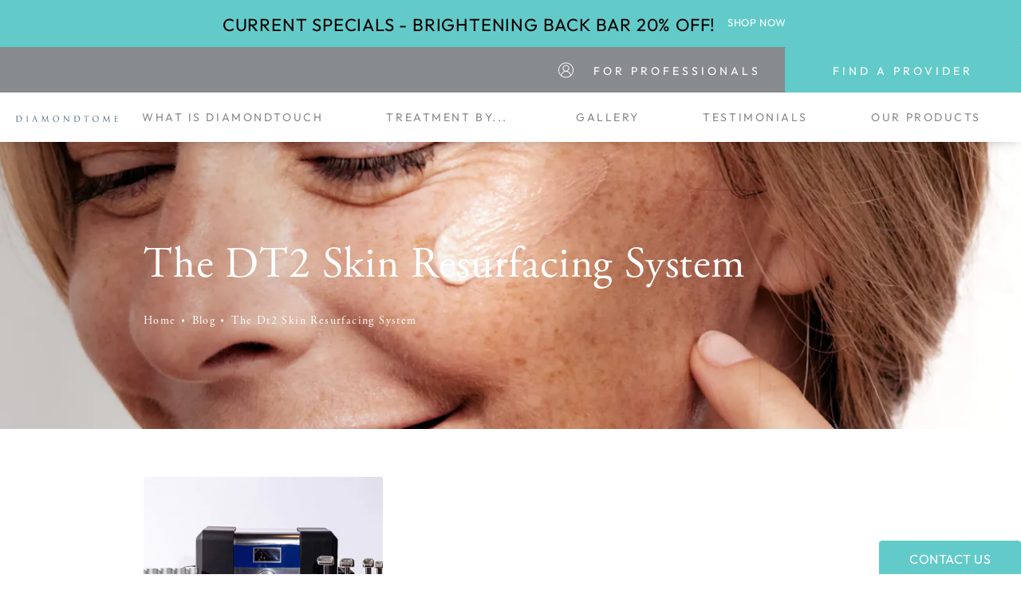

--- FILE ---
content_type: image/svg+xml
request_url: https://www.datocms-assets.com/105189/1692141879-user-icon-1.svg
body_size: 135
content:
<?xml version="1.0" encoding="utf-8"?>
<svg xmlns="http://www.w3.org/2000/svg" xmlns:v="https://vecta.io/nano" width="18" height="19" fill="none">
  <path d="M17.293 5.997a8.97 8.97 0 0 0-1.928-2.861 8.97 8.97 0 0 0-2.861-1.929C11.394.738 10.215.5 9 .5s-2.394.238-3.503.707a8.97 8.97 0 0 0-2.861 1.929A8.97 8.97 0 0 0 .707 5.997C.238 7.107 0 8.285 0 9.5s.238 2.393.707 3.503a8.97 8.97 0 0 0 1.929 2.861 8.97 8.97 0 0 0 2.861 1.928c1.11.469 2.289.707 3.503.707s2.393-.238 3.503-.707a8.97 8.97 0 0 0 2.861-1.928 8.97 8.97 0 0 0 1.928-2.861c.469-1.11.707-2.289.707-3.503s-.238-2.394-.707-3.503zM9 17.683a8.14 8.14 0 0 1-5.061-1.757.43.43 0 0 0 .031-.124 5 5 0 0 1 .374-1.479 5.05 5.05 0 0 1 .466-.858 5.09 5.09 0 0 1 .618-.748c.229-.229.481-.437.749-.618s.559-.339.858-.466c.622-.263 1.284-.397 1.967-.397a5.02 5.02 0 0 1 1.967.397 5.05 5.05 0 0 1 .858.466 5.09 5.09 0 0 1 1.366 1.366c.182.27.339.559.466.858a5 5 0 0 1 .374 1.479c.004.044.015.085.03.124A8.14 8.14 0 0 1 9 17.683zM7.843 9.942c-.354-.15-.672-.364-.945-.638s-.488-.591-.638-.945c-.155-.366-.233-.755-.233-1.157s.078-.791.233-1.157c.15-.354.364-.672.638-.945s.591-.488.945-.638c.366-.155.755-.233 1.157-.233s.791.078 1.157.233c.354.15.672.364.945.638s.488.591.638.945c.155.366.233.755.233 1.157s-.079.791-.233 1.157c-.15.354-.364.672-.638.945s-.591.488-.945.638A2.95 2.95 0 0 1 9 10.175c-.402 0-.791-.078-1.157-.233zm6.987 5.294c-.393-2.191-1.992-3.964-4.085-4.609 1.245-.636 2.098-1.931 2.098-3.425 0-2.123-1.721-3.844-3.844-3.844S5.156 5.08 5.156 7.202c0 1.494.853 2.789 2.098 3.425-2.093.645-3.691 2.418-4.084 4.609C1.716 13.758.817 11.732.817 9.5.817 4.988 4.488 1.317 9 1.317s8.183 3.671 8.183 8.183c0 2.232-.898 4.258-2.353 5.736z" fill="#fff"/>
</svg>

--- FILE ---
content_type: image/svg+xml
request_url: https://www.datocms-assets.com/105189/1695943548-diamond-tome-1.svg
body_size: 2442
content:
<?xml version="1.0" encoding="utf-8"?>
<svg xmlns="http://www.w3.org/2000/svg" xmlns:v="https://vecta.io/nano" width="243" height="15" fill="#425c76">
  <path d="M1.635 5.71l-.039-4.051c-.038-.64-.129-.938-.75-1.072C.695.549.375.531.207.531.078.531 0 .492 0 .419 0 .307.095.268.302.268l2.119.056L4.949.268c1.855 0 5.286-.168 7.512 2.138.936.976 1.816 2.531 1.816 4.764 0 2.363-.975 4.181-2.024 5.291-.807.842-2.494 2.155-5.678 2.155a40.48 40.48 0 0 1-2.606-.112l-1.553-.112-.751.017-1.087.039c-.207 0-.298-.039-.298-.151 0-.056.039-.112.186-.112a4.18 4.18 0 0 0 .526-.074c.375-.073.466-.488.544-1.032.095-.786.095-2.268.095-4.069v-3.3h.004zM3.21 7.736l.039 4.069c.017.471.056 1.218.207 1.425.242.358.975.752 3.184.752 1.743 0 3.353-.639 4.461-1.745.975-.955 1.497-2.756 1.497-4.483 0-2.38-1.031-3.922-1.799-4.725C9.039 1.171 6.904.907 4.673.907c-.375 0-1.07.056-1.217.13-.168.073-.224.168-.224.376l-.017 3.995v2.328H3.21zM26.031 5.71l-.039-4.051c-.039-.639-.224-.955-.639-1.05-.207-.056-.449-.073-.582-.073-.073 0-.151-.039-.151-.112 0-.112.095-.151.302-.151l1.89.056L28.65.272c.207 0 .302.039.302.151 0 .073-.073.112-.151.112-.129 0-.242.017-.47.056-.505.095-.656.415-.695 1.071-.039.6-.039 1.127-.039 4.051v3.3l.095 4.069c.056.544.168.954.729 1.032a7.97 7.97 0 0 0 .768.073c.168 0 .224.056.224.112 0 .095-.073.151-.28.151-1.031 0-2.231-.056-2.326-.056l-1.838.056c-.207 0-.298-.039-.298-.151 0-.056.039-.112.207-.112a2.46 2.46 0 0 0 .487-.056c.375-.074.488-.505.561-1.05.095-.786.095-2.267.095-4.069v-3.3l.009-.004zM42.63 8.919c-.095 0-.151.056-.185.151l-1.126 3.321c-.168.471-.263.92-.263 1.257 0 .376.354.544.673.544h.168c.19 0 .246.039.246.112 0 .112-.168.151-.337.151-.449 0-1.2-.056-1.407-.056l-2.119.056c-.242 0-.354-.039-.354-.151 0-.073.095-.112.263-.112.129 0 .302-.017.449-.039.863-.112 1.238-.825 1.575-1.762L44.468.743c.224-.618.298-.73.414-.73s.186.095.414.674l4.367 11.312c.673 1.672 1.217 1.97 1.609 2.082a2.43 2.43 0 0 0 .729.112c.112 0 .207.017.207.112 0 .112-.168.151-.375.151-.28 0-1.648 0-2.943-.039-.358-.017-.561-.017-.561-.13 0-.073.056-.112.129-.13.112-.039.224-.207.112-.505L46.828 9.04c-.039-.073-.073-.112-.168-.112h-4.03v-.009zm3.784-.674c.095 0 .095-.056.073-.13l-1.782-5.066c-.095-.281-.185-.281-.28 0l-1.648 5.066c-.039.095 0 .13.056.13h3.577.004zm30.372 3.788c.073.674.207 1.728 1.01 1.987a3.78 3.78 0 0 0 1.161.168c.095 0 .207.017.207.112 0 .112-.056.151-.28.151a75.06 75.06 0 0 1-3.24-.112c-.431-.039-.522-.095-.522-.186 0-.073.039-.095.129-.13.129-.056.112-.337.073-.674l-.897-9.791-4.647 9.865c-.393.825-.449.993-.617.993-.129 0-.224-.186-.582-.864L66.387 9.2l-2.528-5.477-.768 8.833-.039.881c0 .471.224.618.505.674.319.073.561.073.673.073s.186.039.186.095c0 .13-.095.168-.28.168-.695 0-1.648-.056-1.799-.056l-1.575.056c-.186 0-.319-.017-.319-.151 0-.073.095-.112.186-.112.151 0 .28 0 .561-.056.617-.112.656-.786.751-1.555L63.289.38c.017-.207.095-.376.207-.376s.185.073.28.281l5.734 11.796L75.021.302c.073-.168.151-.302.281-.302s.186.151.224.505l1.256 11.515.004.013zm11.089-4.69c0-3.041 2.209-7.334 7.383-7.334 4.216 0 7.366 2.665 7.366 7.036s-2.96 7.671-7.478 7.671c-5.135 0-7.27-3.995-7.27-7.373zm12.949.225c0-4.501-2.736-6.919-5.696-6.919-3.128 0-5.471 2.065-5.471 6.172 0 4.371 2.623 7.183 5.998 7.183 1.687 0 5.174-.976 5.174-6.435h-.004zm13.022 1.351l.017-7.973c0-.73.056-.937.207-.937s.47.415.656.6l5.959 6.435 4.496 4.894-.207-9.528c-.018-1.218-.152-1.633-.73-1.779-.336-.073-.638-.095-.807-.095-.207 0-.263-.056-.263-.13 0-.112.151-.13.376-.13l1.95.056 1.592-.056c.207 0 .337.017.337.13 0 .073-.074.112-.207.13l-.488.073c-.526.112-.656.393-.656 1.689l-.039 10.953c0 1.24-.039 1.33-.168 1.33-.151 0-.375-.207-1.368-1.201-.207-.186-2.904-2.946-4.888-5.084l-4.889-5.382.242 8.984c.038 1.538.224 2.026.729 2.177a4.02 4.02 0 0 0 .936.112c.095 0 .151.039.151.112 0 .112-.112.151-.337.151-1.065 0-1.816-.056-1.984-.056l-1.8.056c-.185 0-.302-.017-.302-.151 0-.073.056-.112.151-.112a2.63 2.63 0 0 0 .768-.112c.466-.13.561-.674.561-2.384V8.915l.005.004zM139.7 5.71l-.039-4.051c-.039-.639-.13-.937-.751-1.071-.151-.039-.466-.056-.638-.056-.13 0-.208-.039-.208-.112 0-.112.095-.151.302-.151l2.119.056 2.529-.056c1.855 0 5.285-.168 7.512 2.138.936.976 1.816 2.531 1.816 4.764 0 2.363-.975 4.181-2.024 5.291-.806.842-2.494 2.155-5.678 2.155-.807 0-1.799-.056-2.606-.112l-1.558-.112-.75.017-1.088.039c-.207 0-.297-.039-.297-.151 0-.056.038-.112.185-.112a4.21 4.21 0 0 0 .527-.074c.375-.073.466-.488.543-1.032.095-.786.095-2.268.095-4.069v-3.3h.009zm1.575 2.026l.038 4.069c.018.471.057 1.218.208 1.425.241.358.975.752 3.184.752 1.743 0 3.353-.639 4.461-1.745.976-.955 1.498-2.756 1.498-4.483 0-2.38-1.032-3.922-1.8-4.725-1.76-1.857-3.896-2.121-6.127-2.121-.375 0-1.07.056-1.216.13-.169.073-.225.168-.225.376l-.017 3.995v2.328h-.004zm26.795 1.278l.094 4.069c.057.544.169.954.73 1.032a7.7 7.7 0 0 0 .841.073c.112 0 .151.056.151.112 0 .095-.095.151-.302.151-1.031 0-2.209-.056-2.304-.056l-1.838.056c-.207 0-.298-.039-.298-.151 0-.056.039-.112.151-.112a3.17 3.17 0 0 0 .561-.073c.375-.073.466-.488.544-1.032.095-.786.095-2.268.095-4.069V1.08l-2.775.039c-1.16.017-1.613.151-1.911.6-.207.32-.263.449-.319.583-.057.151-.113.186-.186.186-.056 0-.095-.056-.095-.168 0-.186.375-1.801.414-1.952.039-.112.112-.358.186-.358.129 0 .319.186.824.225l1.48.095h7.024c.6 0 1.032-.039 1.329-.095l.527-.095c.095 0 .095.112.095.225l-.056 2.065c0 .168-.057.242-.13.242-.095 0-.129-.056-.151-.32 0-.073-.017-.13-.017-.207-.056-.561-.505-.993-2.304-1.032l-2.36-.039v7.934.009zm13.958-1.671c0-3.041 2.209-7.334 7.383-7.334 4.215 0 7.365 2.665 7.365 7.036s-2.96 7.671-7.478 7.671c-5.134 0-7.27-3.995-7.27-7.373zm12.949.225c0-4.501-2.736-6.919-5.696-6.919-3.128 0-5.471 2.065-5.471 6.172 0 4.371 2.623 7.183 5.998 7.183 1.687 0 5.173-.976 5.173-6.435h-.004zm27.765 4.465c.074.674.207 1.728 1.01 1.987a3.78 3.78 0 0 0 1.161.168c.095 0 .207.017.207.112 0 .112-.056.151-.281.151-.414 0-2.55-.056-3.24-.112-.432-.039-.527-.095-.527-.186 0-.073.039-.095.13-.13.129-.056.112-.337.073-.674l-.897-9.791-4.647 9.865c-.393.825-.449.993-.617.993-.13 0-.225-.186-.583-.864L212.339 9.2l-2.528-5.477-.768 8.833-.039.881c0 .471.224.618.505.674.319.073.561.073.673.073s.185.039.185.095c0 .13-.094.168-.28.168-.695 0-1.648-.056-1.799-.056l-1.575.056c-.186 0-.319-.017-.319-.151 0-.073.094-.112.185-.112.151 0 .281 0 .561-.056.617-.112.656-.786.751-1.555L209.241.38c.018-.207.095-.376.207-.376s.186.073.281.281l5.734 11.796 5.51-11.778c.074-.168.151-.302.281-.302s.189.151.224.505l1.256 11.515.008.013zm13.225-6.323l-.039-4.051c-.039-.639-.185-.937-.807-1.071-.129-.039-.375-.039-.543-.056-.13-.017-.246-.039-.246-.112 0-.112.095-.151.302-.151l2.118.056 4.289-.017c.414-.017.751-.056.863-.112s.151-.073.207-.073.074.073.074.168c0 .13-.112.354-.151.881l-.074 1.127c-.017.186-.073.32-.151.32-.112 0-.151-.095-.151-.242a1.84 1.84 0 0 0-.095-.618c-.129-.432-.526-.618-1.35-.695-.319-.039-2.36-.056-2.567-.056-.074 0-.113.056-.113.186v5.179c0 .13.018.186.113.186l2.977-.039c.505-.039.751-.095.936-.32.095-.112.151-.186.224-.186.056 0 .095.039.095.151s-.095.432-.151 1.05l-.073 1.274c-.017.186-.056.281-.129.281-.113 0-.13-.151-.13-.298a1.71 1.71 0 0 0-.073-.527c-.074-.281-.302-.544-.975-.618-.505-.056-2.361-.095-2.68-.095-.095 0-.129.056-.129.13v1.65 3.209c.039.769.151 1.184.617 1.369.319.13.824.168 1.553.168.561 0 1.182-.017 1.687-.168.6-.186.807-.583.954-1.386.038-.207.073-.281.168-.281.112 0 .112.151.112.281a19.05 19.05 0 0 1-.242 1.818c-.129.488-.28.488-1.009.488-1.385 0-2.007-.039-2.736-.056l-2.343-.056-1.385.056c-.207 0-.297-.039-.297-.151 0-.056.094-.095.207-.112.185-.017.297-.017.431-.056.393-.095.639-.354.673-1.762l.039-3.356v-3.3-.004z"/>
</svg>

--- FILE ---
content_type: image/svg+xml
request_url: https://www.datocms-assets.com/105189/1692204752-btn-arrow.svg
body_size: -407
content:
<?xml version="1.0" encoding="utf-8"?>
<svg xmlns="http://www.w3.org/2000/svg" xmlns:v="https://vecta.io/nano" width="15" height="12" fill="none">
  <path d="M1 5.25a.75.75 0 1 0 0 1.5v-1.5zm13.53 1.28a.75.75 0 0 0 0-1.061L9.757.697a.75.75 0 1 0-1.061 1.061L12.939 6l-4.243 4.243a.75.75 0 0 0 1.061 1.061L14.53 6.53zM1 6.75h13v-1.5H1v1.5z" fill="#fff"/>
</svg>